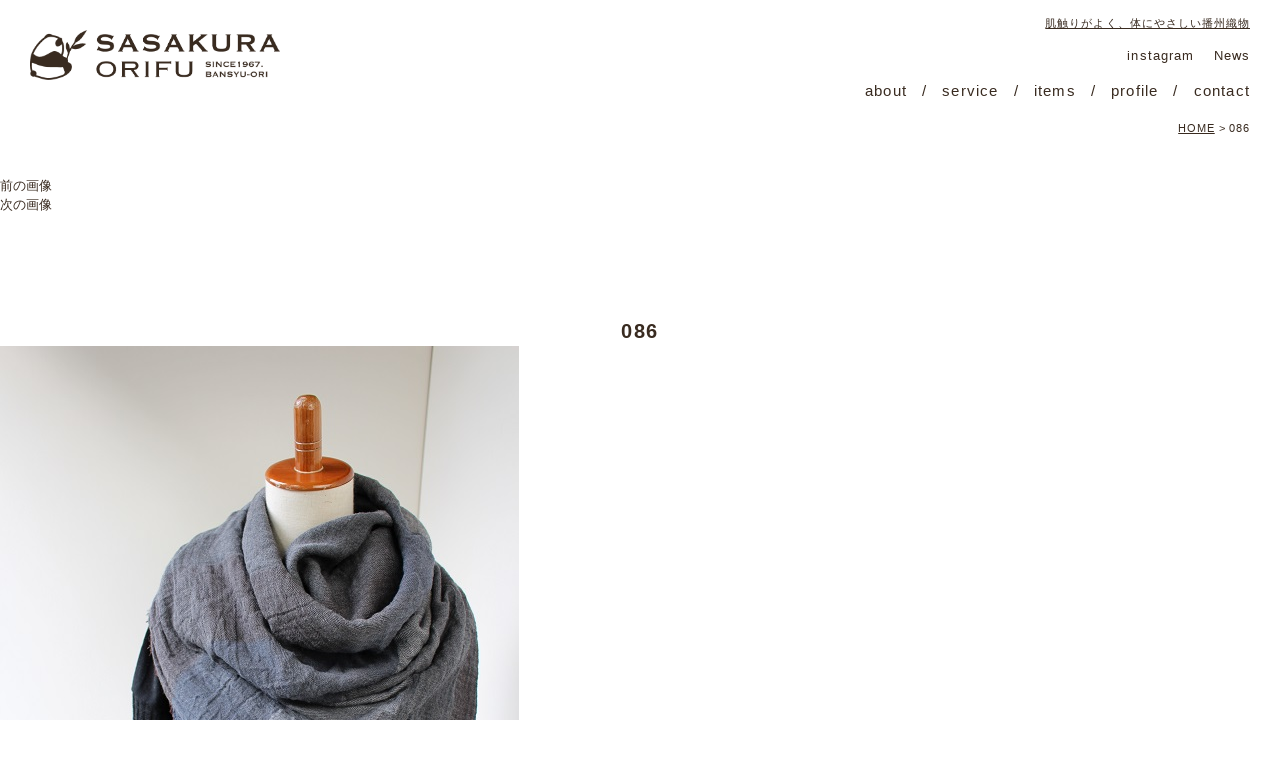

--- FILE ---
content_type: text/html; charset=UTF-8
request_url: https://sasakura-orifu.com/086/
body_size: 10106
content:
<!DOCTYPE html>
<html dir="ltr" lang="ja" prefix="og: https://ogp.me/ns#" class="no-js">
<head>
	<meta charset="UTF-8">
	<meta name="viewport" content="width=device-width, initial-scale=1">
	<link rel="profile" href="http://gmpg.org/xfn/11">
	<link rel="shortcut icon" href="/favicon.ico" type="image/vnd.microsoft.icon">
		<script>(function(html){html.className = html.className.replace(/\bno-js\b/,'js')})(document.documentElement);</script>
<title>086 | 播州織ストールのSASAKURA ORIFU -笹倉織布-</title>
	<style>img:is([sizes="auto" i], [sizes^="auto," i]) { contain-intrinsic-size: 3000px 1500px }</style>
	
		<!-- All in One SEO 4.8.4.1 - aioseo.com -->
	<meta name="robots" content="max-image-preview:large" />
	<meta name="author" content="佑介笹倉"/>
	<link rel="canonical" href="https://sasakura-orifu.com/086/" />
	<meta name="generator" content="All in One SEO (AIOSEO) 4.8.4.1" />
		<meta property="og:locale" content="ja_JP" />
		<meta property="og:site_name" content="播州織ストールのSASAKURA ORIFU -笹倉織布- | 肌触りがよく、体にやさしい播州織物" />
		<meta property="og:type" content="article" />
		<meta property="og:title" content="086 | 播州織ストールのSASAKURA ORIFU -笹倉織布-" />
		<meta property="og:url" content="https://sasakura-orifu.com/086/" />
		<meta property="article:published_time" content="2016-11-24T03:58:13+00:00" />
		<meta property="article:modified_time" content="2016-11-24T03:58:13+00:00" />
		<meta name="twitter:card" content="summary" />
		<meta name="twitter:title" content="086 | 播州織ストールのSASAKURA ORIFU -笹倉織布-" />
		<script type="application/ld+json" class="aioseo-schema">
			{"@context":"https:\/\/schema.org","@graph":[{"@type":"BreadcrumbList","@id":"https:\/\/sasakura-orifu.com\/086\/#breadcrumblist","itemListElement":[{"@type":"ListItem","@id":"https:\/\/sasakura-orifu.com#listItem","position":1,"name":"\u30db\u30fc\u30e0","item":"https:\/\/sasakura-orifu.com","nextItem":{"@type":"ListItem","@id":"https:\/\/sasakura-orifu.com\/086\/#listItem","name":"086"}},{"@type":"ListItem","@id":"https:\/\/sasakura-orifu.com\/086\/#listItem","position":2,"name":"086","previousItem":{"@type":"ListItem","@id":"https:\/\/sasakura-orifu.com#listItem","name":"\u30db\u30fc\u30e0"}}]},{"@type":"ItemPage","@id":"https:\/\/sasakura-orifu.com\/086\/#itempage","url":"https:\/\/sasakura-orifu.com\/086\/","name":"086 | \u64ad\u5dde\u7e54\u30b9\u30c8\u30fc\u30eb\u306eSASAKURA ORIFU -\u7b39\u5009\u7e54\u5e03-","inLanguage":"ja","isPartOf":{"@id":"https:\/\/sasakura-orifu.com\/#website"},"breadcrumb":{"@id":"https:\/\/sasakura-orifu.com\/086\/#breadcrumblist"},"author":{"@id":"https:\/\/sasakura-orifu.com\/author\/sasa-orifu\/#author"},"creator":{"@id":"https:\/\/sasakura-orifu.com\/author\/sasa-orifu\/#author"},"datePublished":"2016-11-24T12:58:13+09:00","dateModified":"2016-11-24T12:58:13+09:00"},{"@type":"Organization","@id":"https:\/\/sasakura-orifu.com\/#organization","name":"\u64ad\u5dde\u7e54\u30b9\u30c8\u30fc\u30eb\u306eSASAKURA ORIFU -\u7b39\u5009\u7e54\u5e03-","description":"\u808c\u89e6\u308a\u304c\u3088\u304f\u3001\u4f53\u306b\u3084\u3055\u3057\u3044\u64ad\u5dde\u7e54\u7269","url":"https:\/\/sasakura-orifu.com\/"},{"@type":"Person","@id":"https:\/\/sasakura-orifu.com\/author\/sasa-orifu\/#author","url":"https:\/\/sasakura-orifu.com\/author\/sasa-orifu\/","name":"\u4f51\u4ecb\u7b39\u5009","image":{"@type":"ImageObject","@id":"https:\/\/sasakura-orifu.com\/086\/#authorImage","url":"https:\/\/secure.gravatar.com\/avatar\/114a386421801108e532b182eed14d2d77ea1025eaa9e309602fc65892561a13?s=96&d=mm&r=g","width":96,"height":96,"caption":"\u4f51\u4ecb\u7b39\u5009"}},{"@type":"WebSite","@id":"https:\/\/sasakura-orifu.com\/#website","url":"https:\/\/sasakura-orifu.com\/","name":"\u64ad\u5dde\u7e54\u30b9\u30c8\u30fc\u30eb\u306eSASAKURA ORIFU -\u7b39\u5009\u7e54\u5e03-","description":"\u808c\u89e6\u308a\u304c\u3088\u304f\u3001\u4f53\u306b\u3084\u3055\u3057\u3044\u64ad\u5dde\u7e54\u7269","inLanguage":"ja","publisher":{"@id":"https:\/\/sasakura-orifu.com\/#organization"}}]}
		</script>
		<!-- All in One SEO -->

<link rel='dns-prefetch' href='//fonts.googleapis.com' />
<link rel="alternate" type="application/rss+xml" title="播州織ストールのSASAKURA ORIFU -笹倉織布- &raquo; フィード" href="https://sasakura-orifu.com/feed/" />
<link rel="alternate" type="application/rss+xml" title="播州織ストールのSASAKURA ORIFU -笹倉織布- &raquo; コメントフィード" href="https://sasakura-orifu.com/comments/feed/" />
<link rel="alternate" type="application/rss+xml" title="播州織ストールのSASAKURA ORIFU -笹倉織布- &raquo; 086 のコメントのフィード" href="https://sasakura-orifu.com/feed/?attachment_id=154" />
<script type="text/javascript">
/* <![CDATA[ */
window._wpemojiSettings = {"baseUrl":"https:\/\/s.w.org\/images\/core\/emoji\/16.0.1\/72x72\/","ext":".png","svgUrl":"https:\/\/s.w.org\/images\/core\/emoji\/16.0.1\/svg\/","svgExt":".svg","source":{"concatemoji":"https:\/\/sasakura-orifu.com\/wp-includes\/js\/wp-emoji-release.min.js?ver=6.8.3"}};
/*! This file is auto-generated */
!function(s,n){var o,i,e;function c(e){try{var t={supportTests:e,timestamp:(new Date).valueOf()};sessionStorage.setItem(o,JSON.stringify(t))}catch(e){}}function p(e,t,n){e.clearRect(0,0,e.canvas.width,e.canvas.height),e.fillText(t,0,0);var t=new Uint32Array(e.getImageData(0,0,e.canvas.width,e.canvas.height).data),a=(e.clearRect(0,0,e.canvas.width,e.canvas.height),e.fillText(n,0,0),new Uint32Array(e.getImageData(0,0,e.canvas.width,e.canvas.height).data));return t.every(function(e,t){return e===a[t]})}function u(e,t){e.clearRect(0,0,e.canvas.width,e.canvas.height),e.fillText(t,0,0);for(var n=e.getImageData(16,16,1,1),a=0;a<n.data.length;a++)if(0!==n.data[a])return!1;return!0}function f(e,t,n,a){switch(t){case"flag":return n(e,"\ud83c\udff3\ufe0f\u200d\u26a7\ufe0f","\ud83c\udff3\ufe0f\u200b\u26a7\ufe0f")?!1:!n(e,"\ud83c\udde8\ud83c\uddf6","\ud83c\udde8\u200b\ud83c\uddf6")&&!n(e,"\ud83c\udff4\udb40\udc67\udb40\udc62\udb40\udc65\udb40\udc6e\udb40\udc67\udb40\udc7f","\ud83c\udff4\u200b\udb40\udc67\u200b\udb40\udc62\u200b\udb40\udc65\u200b\udb40\udc6e\u200b\udb40\udc67\u200b\udb40\udc7f");case"emoji":return!a(e,"\ud83e\udedf")}return!1}function g(e,t,n,a){var r="undefined"!=typeof WorkerGlobalScope&&self instanceof WorkerGlobalScope?new OffscreenCanvas(300,150):s.createElement("canvas"),o=r.getContext("2d",{willReadFrequently:!0}),i=(o.textBaseline="top",o.font="600 32px Arial",{});return e.forEach(function(e){i[e]=t(o,e,n,a)}),i}function t(e){var t=s.createElement("script");t.src=e,t.defer=!0,s.head.appendChild(t)}"undefined"!=typeof Promise&&(o="wpEmojiSettingsSupports",i=["flag","emoji"],n.supports={everything:!0,everythingExceptFlag:!0},e=new Promise(function(e){s.addEventListener("DOMContentLoaded",e,{once:!0})}),new Promise(function(t){var n=function(){try{var e=JSON.parse(sessionStorage.getItem(o));if("object"==typeof e&&"number"==typeof e.timestamp&&(new Date).valueOf()<e.timestamp+604800&&"object"==typeof e.supportTests)return e.supportTests}catch(e){}return null}();if(!n){if("undefined"!=typeof Worker&&"undefined"!=typeof OffscreenCanvas&&"undefined"!=typeof URL&&URL.createObjectURL&&"undefined"!=typeof Blob)try{var e="postMessage("+g.toString()+"("+[JSON.stringify(i),f.toString(),p.toString(),u.toString()].join(",")+"));",a=new Blob([e],{type:"text/javascript"}),r=new Worker(URL.createObjectURL(a),{name:"wpTestEmojiSupports"});return void(r.onmessage=function(e){c(n=e.data),r.terminate(),t(n)})}catch(e){}c(n=g(i,f,p,u))}t(n)}).then(function(e){for(var t in e)n.supports[t]=e[t],n.supports.everything=n.supports.everything&&n.supports[t],"flag"!==t&&(n.supports.everythingExceptFlag=n.supports.everythingExceptFlag&&n.supports[t]);n.supports.everythingExceptFlag=n.supports.everythingExceptFlag&&!n.supports.flag,n.DOMReady=!1,n.readyCallback=function(){n.DOMReady=!0}}).then(function(){return e}).then(function(){var e;n.supports.everything||(n.readyCallback(),(e=n.source||{}).concatemoji?t(e.concatemoji):e.wpemoji&&e.twemoji&&(t(e.twemoji),t(e.wpemoji)))}))}((window,document),window._wpemojiSettings);
/* ]]> */
</script>
<style id='wp-emoji-styles-inline-css' type='text/css'>

	img.wp-smiley, img.emoji {
		display: inline !important;
		border: none !important;
		box-shadow: none !important;
		height: 1em !important;
		width: 1em !important;
		margin: 0 0.07em !important;
		vertical-align: -0.1em !important;
		background: none !important;
		padding: 0 !important;
	}
</style>
<link rel='stylesheet' id='wp-block-library-css' href='https://sasakura-orifu.com/wp-includes/css/dist/block-library/style.min.css?ver=6.8.3' type='text/css' media='all' />
<style id='classic-theme-styles-inline-css' type='text/css'>
/*! This file is auto-generated */
.wp-block-button__link{color:#fff;background-color:#32373c;border-radius:9999px;box-shadow:none;text-decoration:none;padding:calc(.667em + 2px) calc(1.333em + 2px);font-size:1.125em}.wp-block-file__button{background:#32373c;color:#fff;text-decoration:none}
</style>
<style id='global-styles-inline-css' type='text/css'>
:root{--wp--preset--aspect-ratio--square: 1;--wp--preset--aspect-ratio--4-3: 4/3;--wp--preset--aspect-ratio--3-4: 3/4;--wp--preset--aspect-ratio--3-2: 3/2;--wp--preset--aspect-ratio--2-3: 2/3;--wp--preset--aspect-ratio--16-9: 16/9;--wp--preset--aspect-ratio--9-16: 9/16;--wp--preset--color--black: #000000;--wp--preset--color--cyan-bluish-gray: #abb8c3;--wp--preset--color--white: #ffffff;--wp--preset--color--pale-pink: #f78da7;--wp--preset--color--vivid-red: #cf2e2e;--wp--preset--color--luminous-vivid-orange: #ff6900;--wp--preset--color--luminous-vivid-amber: #fcb900;--wp--preset--color--light-green-cyan: #7bdcb5;--wp--preset--color--vivid-green-cyan: #00d084;--wp--preset--color--pale-cyan-blue: #8ed1fc;--wp--preset--color--vivid-cyan-blue: #0693e3;--wp--preset--color--vivid-purple: #9b51e0;--wp--preset--gradient--vivid-cyan-blue-to-vivid-purple: linear-gradient(135deg,rgba(6,147,227,1) 0%,rgb(155,81,224) 100%);--wp--preset--gradient--light-green-cyan-to-vivid-green-cyan: linear-gradient(135deg,rgb(122,220,180) 0%,rgb(0,208,130) 100%);--wp--preset--gradient--luminous-vivid-amber-to-luminous-vivid-orange: linear-gradient(135deg,rgba(252,185,0,1) 0%,rgba(255,105,0,1) 100%);--wp--preset--gradient--luminous-vivid-orange-to-vivid-red: linear-gradient(135deg,rgba(255,105,0,1) 0%,rgb(207,46,46) 100%);--wp--preset--gradient--very-light-gray-to-cyan-bluish-gray: linear-gradient(135deg,rgb(238,238,238) 0%,rgb(169,184,195) 100%);--wp--preset--gradient--cool-to-warm-spectrum: linear-gradient(135deg,rgb(74,234,220) 0%,rgb(151,120,209) 20%,rgb(207,42,186) 40%,rgb(238,44,130) 60%,rgb(251,105,98) 80%,rgb(254,248,76) 100%);--wp--preset--gradient--blush-light-purple: linear-gradient(135deg,rgb(255,206,236) 0%,rgb(152,150,240) 100%);--wp--preset--gradient--blush-bordeaux: linear-gradient(135deg,rgb(254,205,165) 0%,rgb(254,45,45) 50%,rgb(107,0,62) 100%);--wp--preset--gradient--luminous-dusk: linear-gradient(135deg,rgb(255,203,112) 0%,rgb(199,81,192) 50%,rgb(65,88,208) 100%);--wp--preset--gradient--pale-ocean: linear-gradient(135deg,rgb(255,245,203) 0%,rgb(182,227,212) 50%,rgb(51,167,181) 100%);--wp--preset--gradient--electric-grass: linear-gradient(135deg,rgb(202,248,128) 0%,rgb(113,206,126) 100%);--wp--preset--gradient--midnight: linear-gradient(135deg,rgb(2,3,129) 0%,rgb(40,116,252) 100%);--wp--preset--font-size--small: 13px;--wp--preset--font-size--medium: 20px;--wp--preset--font-size--large: 36px;--wp--preset--font-size--x-large: 42px;--wp--preset--spacing--20: 0.44rem;--wp--preset--spacing--30: 0.67rem;--wp--preset--spacing--40: 1rem;--wp--preset--spacing--50: 1.5rem;--wp--preset--spacing--60: 2.25rem;--wp--preset--spacing--70: 3.38rem;--wp--preset--spacing--80: 5.06rem;--wp--preset--shadow--natural: 6px 6px 9px rgba(0, 0, 0, 0.2);--wp--preset--shadow--deep: 12px 12px 50px rgba(0, 0, 0, 0.4);--wp--preset--shadow--sharp: 6px 6px 0px rgba(0, 0, 0, 0.2);--wp--preset--shadow--outlined: 6px 6px 0px -3px rgba(255, 255, 255, 1), 6px 6px rgba(0, 0, 0, 1);--wp--preset--shadow--crisp: 6px 6px 0px rgba(0, 0, 0, 1);}:where(.is-layout-flex){gap: 0.5em;}:where(.is-layout-grid){gap: 0.5em;}body .is-layout-flex{display: flex;}.is-layout-flex{flex-wrap: wrap;align-items: center;}.is-layout-flex > :is(*, div){margin: 0;}body .is-layout-grid{display: grid;}.is-layout-grid > :is(*, div){margin: 0;}:where(.wp-block-columns.is-layout-flex){gap: 2em;}:where(.wp-block-columns.is-layout-grid){gap: 2em;}:where(.wp-block-post-template.is-layout-flex){gap: 1.25em;}:where(.wp-block-post-template.is-layout-grid){gap: 1.25em;}.has-black-color{color: var(--wp--preset--color--black) !important;}.has-cyan-bluish-gray-color{color: var(--wp--preset--color--cyan-bluish-gray) !important;}.has-white-color{color: var(--wp--preset--color--white) !important;}.has-pale-pink-color{color: var(--wp--preset--color--pale-pink) !important;}.has-vivid-red-color{color: var(--wp--preset--color--vivid-red) !important;}.has-luminous-vivid-orange-color{color: var(--wp--preset--color--luminous-vivid-orange) !important;}.has-luminous-vivid-amber-color{color: var(--wp--preset--color--luminous-vivid-amber) !important;}.has-light-green-cyan-color{color: var(--wp--preset--color--light-green-cyan) !important;}.has-vivid-green-cyan-color{color: var(--wp--preset--color--vivid-green-cyan) !important;}.has-pale-cyan-blue-color{color: var(--wp--preset--color--pale-cyan-blue) !important;}.has-vivid-cyan-blue-color{color: var(--wp--preset--color--vivid-cyan-blue) !important;}.has-vivid-purple-color{color: var(--wp--preset--color--vivid-purple) !important;}.has-black-background-color{background-color: var(--wp--preset--color--black) !important;}.has-cyan-bluish-gray-background-color{background-color: var(--wp--preset--color--cyan-bluish-gray) !important;}.has-white-background-color{background-color: var(--wp--preset--color--white) !important;}.has-pale-pink-background-color{background-color: var(--wp--preset--color--pale-pink) !important;}.has-vivid-red-background-color{background-color: var(--wp--preset--color--vivid-red) !important;}.has-luminous-vivid-orange-background-color{background-color: var(--wp--preset--color--luminous-vivid-orange) !important;}.has-luminous-vivid-amber-background-color{background-color: var(--wp--preset--color--luminous-vivid-amber) !important;}.has-light-green-cyan-background-color{background-color: var(--wp--preset--color--light-green-cyan) !important;}.has-vivid-green-cyan-background-color{background-color: var(--wp--preset--color--vivid-green-cyan) !important;}.has-pale-cyan-blue-background-color{background-color: var(--wp--preset--color--pale-cyan-blue) !important;}.has-vivid-cyan-blue-background-color{background-color: var(--wp--preset--color--vivid-cyan-blue) !important;}.has-vivid-purple-background-color{background-color: var(--wp--preset--color--vivid-purple) !important;}.has-black-border-color{border-color: var(--wp--preset--color--black) !important;}.has-cyan-bluish-gray-border-color{border-color: var(--wp--preset--color--cyan-bluish-gray) !important;}.has-white-border-color{border-color: var(--wp--preset--color--white) !important;}.has-pale-pink-border-color{border-color: var(--wp--preset--color--pale-pink) !important;}.has-vivid-red-border-color{border-color: var(--wp--preset--color--vivid-red) !important;}.has-luminous-vivid-orange-border-color{border-color: var(--wp--preset--color--luminous-vivid-orange) !important;}.has-luminous-vivid-amber-border-color{border-color: var(--wp--preset--color--luminous-vivid-amber) !important;}.has-light-green-cyan-border-color{border-color: var(--wp--preset--color--light-green-cyan) !important;}.has-vivid-green-cyan-border-color{border-color: var(--wp--preset--color--vivid-green-cyan) !important;}.has-pale-cyan-blue-border-color{border-color: var(--wp--preset--color--pale-cyan-blue) !important;}.has-vivid-cyan-blue-border-color{border-color: var(--wp--preset--color--vivid-cyan-blue) !important;}.has-vivid-purple-border-color{border-color: var(--wp--preset--color--vivid-purple) !important;}.has-vivid-cyan-blue-to-vivid-purple-gradient-background{background: var(--wp--preset--gradient--vivid-cyan-blue-to-vivid-purple) !important;}.has-light-green-cyan-to-vivid-green-cyan-gradient-background{background: var(--wp--preset--gradient--light-green-cyan-to-vivid-green-cyan) !important;}.has-luminous-vivid-amber-to-luminous-vivid-orange-gradient-background{background: var(--wp--preset--gradient--luminous-vivid-amber-to-luminous-vivid-orange) !important;}.has-luminous-vivid-orange-to-vivid-red-gradient-background{background: var(--wp--preset--gradient--luminous-vivid-orange-to-vivid-red) !important;}.has-very-light-gray-to-cyan-bluish-gray-gradient-background{background: var(--wp--preset--gradient--very-light-gray-to-cyan-bluish-gray) !important;}.has-cool-to-warm-spectrum-gradient-background{background: var(--wp--preset--gradient--cool-to-warm-spectrum) !important;}.has-blush-light-purple-gradient-background{background: var(--wp--preset--gradient--blush-light-purple) !important;}.has-blush-bordeaux-gradient-background{background: var(--wp--preset--gradient--blush-bordeaux) !important;}.has-luminous-dusk-gradient-background{background: var(--wp--preset--gradient--luminous-dusk) !important;}.has-pale-ocean-gradient-background{background: var(--wp--preset--gradient--pale-ocean) !important;}.has-electric-grass-gradient-background{background: var(--wp--preset--gradient--electric-grass) !important;}.has-midnight-gradient-background{background: var(--wp--preset--gradient--midnight) !important;}.has-small-font-size{font-size: var(--wp--preset--font-size--small) !important;}.has-medium-font-size{font-size: var(--wp--preset--font-size--medium) !important;}.has-large-font-size{font-size: var(--wp--preset--font-size--large) !important;}.has-x-large-font-size{font-size: var(--wp--preset--font-size--x-large) !important;}
:where(.wp-block-post-template.is-layout-flex){gap: 1.25em;}:where(.wp-block-post-template.is-layout-grid){gap: 1.25em;}
:where(.wp-block-columns.is-layout-flex){gap: 2em;}:where(.wp-block-columns.is-layout-grid){gap: 2em;}
:root :where(.wp-block-pullquote){font-size: 1.5em;line-height: 1.6;}
</style>
<link rel='stylesheet' id='twentysixteen-fonts-css' href='https://fonts.googleapis.com/css?family=Merriweather%3A400%2C700%2C900%2C400italic%2C700italic%2C900italic%7CInconsolata%3A400&#038;subset=latin%2Clatin-ext' type='text/css' media='all' />
<link rel='stylesheet' id='genericons-css' href='https://sasakura-orifu.com/wp-content/themes/sasakura-orifu/genericons/genericons.css?ver=3.4.1' type='text/css' media='all' />
<link rel='stylesheet' id='twentysixteen-style-css' href='https://sasakura-orifu.com/wp-content/themes/sasakura-orifu/style.css?ver=6.8.3' type='text/css' media='all' />
<!--[if lt IE 10]>
<link rel='stylesheet' id='twentysixteen-ie-css' href='https://sasakura-orifu.com/wp-content/themes/sasakura-orifu/css/ie.css?ver=20160816' type='text/css' media='all' />
<![endif]-->
<!--[if lt IE 9]>
<link rel='stylesheet' id='twentysixteen-ie8-css' href='https://sasakura-orifu.com/wp-content/themes/sasakura-orifu/css/ie8.css?ver=20160816' type='text/css' media='all' />
<![endif]-->
<!--[if lt IE 8]>
<link rel='stylesheet' id='twentysixteen-ie7-css' href='https://sasakura-orifu.com/wp-content/themes/sasakura-orifu/css/ie7.css?ver=20160816' type='text/css' media='all' />
<![endif]-->
<style id='akismet-widget-style-inline-css' type='text/css'>

			.a-stats {
				--akismet-color-mid-green: #357b49;
				--akismet-color-white: #fff;
				--akismet-color-light-grey: #f6f7f7;

				max-width: 350px;
				width: auto;
			}

			.a-stats * {
				all: unset;
				box-sizing: border-box;
			}

			.a-stats strong {
				font-weight: 600;
			}

			.a-stats a.a-stats__link,
			.a-stats a.a-stats__link:visited,
			.a-stats a.a-stats__link:active {
				background: var(--akismet-color-mid-green);
				border: none;
				box-shadow: none;
				border-radius: 8px;
				color: var(--akismet-color-white);
				cursor: pointer;
				display: block;
				font-family: -apple-system, BlinkMacSystemFont, 'Segoe UI', 'Roboto', 'Oxygen-Sans', 'Ubuntu', 'Cantarell', 'Helvetica Neue', sans-serif;
				font-weight: 500;
				padding: 12px;
				text-align: center;
				text-decoration: none;
				transition: all 0.2s ease;
			}

			/* Extra specificity to deal with TwentyTwentyOne focus style */
			.widget .a-stats a.a-stats__link:focus {
				background: var(--akismet-color-mid-green);
				color: var(--akismet-color-white);
				text-decoration: none;
			}

			.a-stats a.a-stats__link:hover {
				filter: brightness(110%);
				box-shadow: 0 4px 12px rgba(0, 0, 0, 0.06), 0 0 2px rgba(0, 0, 0, 0.16);
			}

			.a-stats .count {
				color: var(--akismet-color-white);
				display: block;
				font-size: 1.5em;
				line-height: 1.4;
				padding: 0 13px;
				white-space: nowrap;
			}
		
</style>
<link rel='stylesheet' id='wp-pagenavi-css' href='https://sasakura-orifu.com/wp-content/plugins/wp-pagenavi/pagenavi-css.css?ver=2.70' type='text/css' media='all' />
<!--[if lt IE 9]>
<script type="text/javascript" src="https://sasakura-orifu.com/wp-content/themes/sasakura-orifu/js/html5.js?ver=3.7.3" id="twentysixteen-html5-js"></script>
<![endif]-->
<script type="text/javascript" src="https://sasakura-orifu.com/wp-includes/js/jquery/jquery.min.js?ver=3.7.1" id="jquery-core-js"></script>
<script type="text/javascript" src="https://sasakura-orifu.com/wp-includes/js/jquery/jquery-migrate.min.js?ver=3.4.1" id="jquery-migrate-js"></script>
<script type="text/javascript" src="https://sasakura-orifu.com/wp-content/themes/sasakura-orifu/js/keyboard-image-navigation.js?ver=20160816" id="twentysixteen-keyboard-image-navigation-js"></script>
<link rel="https://api.w.org/" href="https://sasakura-orifu.com/wp-json/" /><link rel="alternate" title="JSON" type="application/json" href="https://sasakura-orifu.com/wp-json/wp/v2/media/154" /><link rel="EditURI" type="application/rsd+xml" title="RSD" href="https://sasakura-orifu.com/xmlrpc.php?rsd" />
<meta name="generator" content="WordPress 6.8.3" />
<link rel='shortlink' href='https://sasakura-orifu.com/?p=154' />
<link rel="alternate" title="oEmbed (JSON)" type="application/json+oembed" href="https://sasakura-orifu.com/wp-json/oembed/1.0/embed?url=https%3A%2F%2Fsasakura-orifu.com%2F086%2F" />
<link rel="alternate" title="oEmbed (XML)" type="text/xml+oembed" href="https://sasakura-orifu.com/wp-json/oembed/1.0/embed?url=https%3A%2F%2Fsasakura-orifu.com%2F086%2F&#038;format=xml" />
<style type="text/css">.recentcomments a{display:inline !important;padding:0 !important;margin:0 !important;}</style>
<!-- Facebook Pixel Code -->
<script>
!function(f,b,e,v,n,t,s){if(f.fbq)return;n=f.fbq=function(){n.callMethod?
n.callMethod.apply(n,arguments):n.queue.push(arguments)};if(!f._fbq)f._fbq=n;
n.push=n;n.loaded=!0;n.version='2.0';n.queue=[];t=b.createElement(e);t.async=!0;
t.src=v;s=b.getElementsByTagName(e)[0];s.parentNode.insertBefore(t,s)}(window,
document,'script','https://connect.facebook.net/en_US/fbevents.js');
fbq('init', '1820520088165925');
fbq('track', 'PageView');
</script>
<noscript><img height="1" width="1" style="display:none"
src="https://www.facebook.com/tr?id=1820520088165925&ev=PageView&noscript=1"
/></noscript>
<!-- DO NOT MODIFY -->
<!-- End Facebook Pixel Code -->

</head>

<body class="attachment wp-singular attachment-template-default single single-attachment postid-154 attachmentid-154 attachment-jpeg wp-theme-sasakura-orifu">
<div id="page" class="site">
	<div class="site-inner">

		<div id="headBlock">
		
				
		<header id="masthead" class="site-header" role="banner">
			<div class="site-header-main clearfix">

					<div class="logo">
											<p class="site-title"><a href="https://sasakura-orifu.com/" rel="home"><img src="https://sasakura-orifu.com/wp-content/themes/sasakura-orifu/images/logo.png" alt="播州織ストールのSASAKURA ORIFU -笹倉織布-"></a></p>
										</div>
					
					<div id="site-header-menu" class="site-header-menu">
											<p class="site-description">肌触りがよく、体にやさしい播州織物</p>
												<nav id="site-navigation-link" class="main-navigation" role="navigation" aria-label="メインメニュー">
								<ul>
									<li><a href="https://www.instagram.com/sasakuraorifu/" target="_blank">instagram</a></li>
									<li><a href="https://sasakura-orifu.com/category/news/">News</a></li>
								</ul>
							</nav><!-- .main-navigation -->
							<nav id="site-navigation" class="main-navigation" role="navigation" aria-label="メインメニュー">
								<ul>
									<li><a href="https://sasakura-orifu.com/about/">about</a></li>
									<li><a href="https://sasakura-orifu.com/service/">service</a></li>
									<li><a href="https://sasakura-orifu.com/item/">items</a></li>
									<li><a href="https://sasakura-orifu.com/profile/">profile</a></li>
									<li><a href="https://sasakura-orifu.com/contact/">contact</a></li>
								</ul>
							</nav><!-- .main-navigation -->
					</div><!-- .site-header-menu -->
					
					
			</div><!-- .site-header-main -->

		</header><!-- .site-header -->
				
		</div>

		<div id="content" class="site-content">
		
						<div class="breadcrumbs">
			<!-- Breadcrumb NavXT 7.4.1 -->
<span property="itemListElement" typeof="ListItem"><a property="item" typeof="WebPage" title="播州織ストールのSASAKURA ORIFU -笹倉織布-へ移動" href="https://sasakura-orifu.com" class="home"><span property="name">HOME</span></a><meta property="position" content="1"></span> &gt; <span property="itemListElement" typeof="ListItem"><span property="name">086</span><meta property="position" content="2"></span>		</div>
		
	<div id="primary" class="content-area">
		<main id="main" class="site-main" role="main">

			
				<article id="post-154" class="post-154 attachment type-attachment status-inherit hentry">

					<nav id="image-navigation" class="navigation image-navigation">
						<div class="nav-links">
							<div class="nav-previous"><a href='https://sasakura-orifu.com/083/'>前の画像</a></div>
							<div class="nav-next"><a href='https://sasakura-orifu.com/084/'>次の画像</a></div>
						</div><!-- .nav-links -->
					</nav><!-- .image-navigation -->

					<header class="entry-header">
						<h1 class="entry-title">086</h1>					</header><!-- .entry-header -->

					<div class="entry-content">

						<div class="entry-attachment">
							<img width="519" height="778" src="https://sasakura-orifu.com/wp-content/uploads/2016/11/086.jpg" class="attachment-large size-large" alt="" decoding="async" fetchpriority="high" srcset="https://sasakura-orifu.com/wp-content/uploads/2016/11/086.jpg 519w, https://sasakura-orifu.com/wp-content/uploads/2016/11/086-200x300.jpg 200w" sizes="(max-width: 519px) 85vw, 519px" />
							
						</div><!-- .entry-attachment -->

											</div><!-- .entry-content -->

					<footer class="entry-footer">
						<span class="posted-on"><span class="screen-reader-text">投稿日: </span><a href="https://sasakura-orifu.com/086/" rel="bookmark"><time class="entry-date published updated" datetime="2016-11-24T12:58:13+09:00">2016年11月24日</time></a></span>						<span class="full-size-link"><span class="screen-reader-text">フルサイズ </span><a href="https://sasakura-orifu.com/wp-content/uploads/2016/11/086.jpg">519 &times; 778</a></span>											</footer><!-- .entry-footer -->
				</article><!-- #post-## -->

				
<div id="comments" class="comments-area">

	
	
		<div id="respond" class="comment-respond">
		<h2 id="reply-title" class="comment-reply-title">コメントを残す <small><a rel="nofollow" id="cancel-comment-reply-link" href="/086/#respond" style="display:none;">コメントをキャンセル</a></small></h2><form action="https://sasakura-orifu.com/wp-comments-post.php" method="post" id="commentform" class="comment-form"><p class="comment-notes"><span id="email-notes">メールアドレスが公開されることはありません。</span> <span class="required-field-message"><span class="required">※</span> が付いている欄は必須項目です</span></p><p class="comment-form-comment"><label for="comment">コメント <span class="required">※</span></label> <textarea id="comment" name="comment" cols="45" rows="8" maxlength="65525" required></textarea></p><p class="comment-form-author"><label for="author">名前 <span class="required">※</span></label> <input id="author" name="author" type="text" value="" size="30" maxlength="245" autocomplete="name" required /></p>
<p class="comment-form-email"><label for="email">メール <span class="required">※</span></label> <input id="email" name="email" type="email" value="" size="30" maxlength="100" aria-describedby="email-notes" autocomplete="email" required /></p>
<p class="comment-form-url"><label for="url">サイト</label> <input id="url" name="url" type="url" value="" size="30" maxlength="200" autocomplete="url" /></p>
<p class="comment-form-cookies-consent"><input id="wp-comment-cookies-consent" name="wp-comment-cookies-consent" type="checkbox" value="yes" /> <label for="wp-comment-cookies-consent">次回のコメントで使用するためブラウザーに自分の名前、メールアドレス、サイトを保存する。</label></p>
<p><img src="https://sasakura-orifu.com/wp-content/siteguard/826351683.png" alt="CAPTCHA"></p><p><label for="siteguard_captcha">上に表示された文字を入力してください。</label><br /><input type="text" name="siteguard_captcha" id="siteguard_captcha" class="input" value="" size="10" aria-required="true" /><input type="hidden" name="siteguard_captcha_prefix" id="siteguard_captcha_prefix" value="826351683" /></p><p class="form-submit"><input name="submit" type="submit" id="submit" class="submit" value="コメントを送信" /> <input type='hidden' name='comment_post_ID' value='154' id='comment_post_ID' />
<input type='hidden' name='comment_parent' id='comment_parent' value='0' />
</p><p style="display: none;"><input type="hidden" id="akismet_comment_nonce" name="akismet_comment_nonce" value="84e02650c1" /></p><p style="display: none !important;" class="akismet-fields-container" data-prefix="ak_"><label>&#916;<textarea name="ak_hp_textarea" cols="45" rows="8" maxlength="100"></textarea></label><input type="hidden" id="ak_js_1" name="ak_js" value="70"/><script>document.getElementById( "ak_js_1" ).setAttribute( "value", ( new Date() ).getTime() );</script></p></form>	</div><!-- #respond -->
	
</div><!-- .comments-area -->

	<nav class="navigation post-navigation" aria-label="投稿">
		<h2 class="screen-reader-text">投稿ナビゲーション</h2>
		<div class="nav-links"><div class="nav-previous"><a href="https://sasakura-orifu.com/086/" rel="prev"><span class="post-title">086</span> <span class="meta-nav">内で公開</span></a></div></div>
	</nav>
		</main><!-- .site-main -->
	</div><!-- .content-area -->


<div id="newsSide">
			<h2 class="widget-title">最近の投稿</h2>
								<ul>
															<li><a href="https://sasakura-orifu.com/2024/08/22/%e3%81%a6%e3%81%83%e3%81%a0%e3%81%ae%e5%8f%b0%e6%89%80%e3%80%80%e9%a3%9f%e3%81%ab%e6%8c%91%e6%88%a6/"
					title="てぃだの台所　食に挑戦"> てぃだの台所　食に挑戦</a></li>
										<li><a href="https://sasakura-orifu.com/2022/02/04/2022%e5%b9%b4%e3%80%80%e6%96%b0%e3%81%9f%e3%81%aa%e3%82%8b%e3%82%b9%e3%82%bf%e3%83%bc%e3%83%88/"
					title="2022年　新たなるスタート"> 2022年　新たなるスタート</a></li>
										<li><a href="https://sasakura-orifu.com/2020/06/10/a-hoppe-%e3%83%8f%e3%83%b3%e3%83%89%e3%82%af%e3%83%ad%e3%82%b9%e3%80%80store%e6%83%85%e5%a0%b1/"
					title="a hoppe ハンドクロス　store情報"> a hoppe ハンドクロス　store情報</a></li>
										<li><a href="https://sasakura-orifu.com/2020/05/22/a-hoppe/"
					title="a hoppe ホッペ"> a hoppe ホッペ</a></li>
										<li><a href="https://sasakura-orifu.com/2018/02/18/%e3%81%94%e5%a0%b1%e5%91%8a%e3%80%80%e3%83%95%e3%83%a9%e3%83%b3%e3%82%b9%e3%83%91%e3%83%aa%e3%80%8c%e3%83%88%e3%83%a9%e3%83%8e%e3%82%a4%e3%80%8d%e4%b8%8a%e7%94%b0%e5%ae%89%e5%ad%90%e6%9c%8d%e9%a3%be/"
					title="ご報告　フランスパリ「トラノイ」上田安子服飾専門学校コラボ"> ご報告　フランスパリ「トラノイ」上田安子服飾専門学校コラボ</a></li>
									</ul>
				
			<h2 class="widget-title">アーカイブ</h2>
				<ul>
						<li><a href='https://sasakura-orifu.com/2024/08/'>2024年8月</a></li>
	<li><a href='https://sasakura-orifu.com/2022/02/'>2022年2月</a></li>
	<li><a href='https://sasakura-orifu.com/2020/06/'>2020年6月</a></li>
	<li><a href='https://sasakura-orifu.com/2020/05/'>2020年5月</a></li>
	<li><a href='https://sasakura-orifu.com/2018/02/'>2018年2月</a></li>
	<li><a href='https://sasakura-orifu.com/2018/01/'>2018年1月</a></li>
	<li><a href='https://sasakura-orifu.com/2017/12/'>2017年12月</a></li>
	<li><a href='https://sasakura-orifu.com/2017/11/'>2017年11月</a></li>
	<li><a href='https://sasakura-orifu.com/2017/09/'>2017年9月</a></li>
	<li><a href='https://sasakura-orifu.com/2017/08/'>2017年8月</a></li>
	<li><a href='https://sasakura-orifu.com/2017/07/'>2017年7月</a></li>
	<li><a href='https://sasakura-orifu.com/2017/06/'>2017年6月</a></li>
	<li><a href='https://sasakura-orifu.com/2017/05/'>2017年5月</a></li>
	<li><a href='https://sasakura-orifu.com/2017/04/'>2017年4月</a></li>
	<li><a href='https://sasakura-orifu.com/2017/03/'>2017年3月</a></li>
	<li><a href='https://sasakura-orifu.com/2017/02/'>2017年2月</a></li>
	<li><a href='https://sasakura-orifu.com/2017/01/'>2017年1月</a></li>
	<li><a href='https://sasakura-orifu.com/2016/12/'>2016年12月</a></li>
	<li><a href='https://sasakura-orifu.com/2016/11/'>2016年11月</a></li>
	<li><a href='https://sasakura-orifu.com/2016/10/'>2016年10月</a></li>
				</ul>
</div>


		</div><!-- .site-content -->

		<footer id="colophon" class="site-footer" role="contentinfo">
			<div class="site-info">
				<ul>
					<li><a href="https://sasakura-orifu.com/about/">about</a></li>
					<li><a href="https://sasakura-orifu.com/service/">service</a></li>
					<li><a href="https://sasakura-orifu.com/item/">items</a></li>
					<li><a href="https://sasakura-orifu.com/profile/">profile</a></li>
					<li><a href="https://sasakura-orifu.com/contact/">contact</a></li>
				</ul>
				<ul>
					<li><a href="https://sasakura-orifu.com/about#concept2">からだにやさしい織物</a></li>
					<li><a href="https://sasakura-orifu.com/about#concept3">播州織ができるまで</a></li>
				</ul>
				<p class="footCopy">Copyright SASAKURA ORIFU All Rights Reserved.</p>
			</div><!-- .site-info -->
		</footer><!-- .site-footer -->
	</div><!-- .site-inner -->
</div><!-- .site -->

<script type="speculationrules">
{"prefetch":[{"source":"document","where":{"and":[{"href_matches":"\/*"},{"not":{"href_matches":["\/wp-*.php","\/wp-admin\/*","\/wp-content\/uploads\/*","\/wp-content\/*","\/wp-content\/plugins\/*","\/wp-content\/themes\/sasakura-orifu\/*","\/*\\?(.+)"]}},{"not":{"selector_matches":"a[rel~=\"nofollow\"]"}},{"not":{"selector_matches":".no-prefetch, .no-prefetch a"}}]},"eagerness":"conservative"}]}
</script>
<script type="text/javascript" src="https://sasakura-orifu.com/wp-content/themes/sasakura-orifu/js/skip-link-focus-fix.js?ver=20160816" id="twentysixteen-skip-link-focus-fix-js"></script>
<script type="text/javascript" src="https://sasakura-orifu.com/wp-includes/js/comment-reply.min.js?ver=6.8.3" id="comment-reply-js" async="async" data-wp-strategy="async"></script>
<script type="text/javascript" id="twentysixteen-script-js-extra">
/* <![CDATA[ */
var screenReaderText = {"expand":"\u30b5\u30d6\u30e1\u30cb\u30e5\u30fc\u3092\u5c55\u958b","collapse":"\u30b5\u30d6\u30e1\u30cb\u30e5\u30fc\u3092\u9589\u3058\u308b"};
/* ]]> */
</script>
<script type="text/javascript" src="https://sasakura-orifu.com/wp-content/themes/sasakura-orifu/js/functions.js?ver=20160816" id="twentysixteen-script-js"></script>
<script defer type="text/javascript" src="https://sasakura-orifu.com/wp-content/plugins/akismet/_inc/akismet-frontend.js?ver=1751850561" id="akismet-frontend-js"></script>


<script src="https://ajax.googleapis.com/ajax/libs/jquery/3.2.1/jquery.min.js"></script>
<script type="text/javascript" src="https://sasakura-orifu.com/wp-content/themes/sasakura-orifu/js/gallery.js"></script>
<script type="text/javascript" src="https://sasakura-orifu.com/wp-content/themes/sasakura-orifu/js/slide.js"></script>
<script type="text/javascript" src="https://sasakura-orifu.com/wp-content/themes/sasakura-orifu/js/backSlide.js"></script>
<script type="text/javascript">
  $(".hover").mouseleave(
    function () {
      $(this).removeClass("hover");
    }
  );
</script>

<script type="text/javascript">

jQuery(function($) {
    $('.bg-slider').bgSwitcher({
        images: ['https://sasakura-orifu.com/wp-content/uploads/2021/07/mainimg1-1.jpg','https://sasakura-orifu.com/wp-content/uploads/2021/07/mainimg2-1.jpg',],
		interval: 6000,
        loop: true,
        effect: "fade",
        duration: 1500,
        easing: "swing"
    });
});
</script>

<script>
  (function(i,s,o,g,r,a,m){i['GoogleAnalyticsObject']=r;i[r]=i[r]||function(){
  (i[r].q=i[r].q||[]).push(arguments)},i[r].l=1*new Date();a=s.createElement(o),
  m=s.getElementsByTagName(o)[0];a.async=1;a.src=g;m.parentNode.insertBefore(a,m)
  })(window,document,'script','https://www.google-analytics.com/analytics.js','ga');
  ga('create', 'UA-85916018-1', 'auto');
  ga('send', 'pageview');
</script>

</body>
</html>


--- FILE ---
content_type: text/css
request_url: https://sasakura-orifu.com/wp-content/themes/sasakura-orifu/style.css?ver=6.8.3
body_size: 6526
content:
/*
Theme Name: SASAKURA ORIFU
Theme URI: https://wordpress.org/themes/twentysixteen/
Author: the WordPress team
Author URI: https://wordpress.org/
Description: Twenty Sixteen is a modernized take on an ever-popular WordPress layout — the horizontal masthead with an optional right sidebar that works perfectly for blogs and websites. It has custom color options with beautiful default color schemes, a harmonious fluid grid using a mobile-first approach, and impeccable polish in every detail. Twenty Sixteen will make your WordPress look beautiful everywhere.
Version: 1.3
License: GNU General Public License v2 or later
License URI: http://www.gnu.org/licenses/gpl-2.0.html
Tags: one-column, two-columns, right-sidebar, accessibility-ready, custom-background, custom-colors, custom-header, custom-menu, editor-style, featured-images, flexible-header, microformats, post-formats, rtl-language-support, sticky-post, threaded-comments, translation-ready, blog
Text Domain: twentysixteen

This theme, like WordPress, is licensed under the GPL.
Use it to make something cool, have fun, and share what you've learned with others.
*/


/**
 * Table of Contents
 *
 * 1.0 - Normalize
 * 2.0 - Genericons
 * 3.0 - Typography
 * 4.0 - Elements
 * 5.0 - Forms
 * 6.0 - Navigation
 *   6.1 - Links
 *   6.2 - Menus
 * 7.0 - Accessibility
 * 8.0 - Alignments
 * 9.0 - Clearings
 * 10.0 - Widgets
 * 11.0 - Content
 *    11.1 - Header
 *    11.2 - Posts and pages
 *    11.3 - Post Formats
 *    11.4 - Comments
 *    11.5 - Sidebar
 *    11.6 - Footer
 * 12.0 - Media
 *    12.1 - Captions
 *    12.2 - Galleries
 * 13.0 - Multisite
 * 14.0 - Media Queries
 *    14.1 - >= 710px
 *    14.2 - >= 783px
 *    14.3 - >= 910px
 *    14.4 - >= 985px
 *    14.5 - >= 1200px
 * 15.0 - Print
 */


/**
 * 1.0 - Normalize
 *
 * Normalizing styles have been helped along thanks to the fine work of
 * Nicolas Gallagher and Jonathan Neal http://necolas.github.com/normalize.css/
 */

html, body, div, span, applet, object, iframe, h1, h2, h3, h4, h5, h6, p, blockquote, pre, a, abbr, acronym, address, big, cite, code, del, dfn, em, font, ins, kbd, q, s, samp, small, strike, strong, sub, sup, tt, var, dl, dt, dd, ol, ul, li, fieldset, form, label, legend, table, caption, tbody, tfoot, thead, tr, th, td {
	border: 0;
	font-family: "Helvetica", "游ゴシック体", YuGothic, "游ゴシック Medium", "Yu Gothic Medium", "游ゴシック", "Yu Gothic", "メイリオ", "ヒラギノ角ゴ Pro", "Hiragino Kaku Gothic Pro", sans-serif;
	font-size: 100%;
	font-style: inherit;
	font-weight: inherit;
	margin: 0;
	outline: 0;
	padding: 0;
	vertical-align: baseline;
}

html {
	-webkit-box-sizing: border-box;
	-moz-box-sizing: border-box;
	box-sizing: border-box;
	font-size: 62.5%;
	overflow-y: scroll;
	-webkit-text-size-adjust: 100%;
	-ms-text-size-adjust: 100%;
}

body{
	font-size: 13px;
	font-size: 1.3rem;
	font-family: "游ゴシック体", YuGothic, "游ゴシック Medium", "Yu Gothic Medium", "游ゴシック", "Yu Gothic", "メイリオ", "ヒラギノ角ゴ Pro", "Hiragino Kaku Gothic Pro", sans-serif;
	line-height: 1.5;
	color: #392B20;
	}

ul, li{
	margin: 0;
	padding: 0;
	list-style: none;
	}
	
img{
	max-width: 100%;
	height: auto;
	width /***/:auto;　
	vertical-align: bottom;
	}
	
.hoverImg a:hover img{
	zoom: 1;
	opacity: 0.6;
	filter: alpha(opacity: 60);
	}
	
.kirikae a {
    display: block;
	}
.kirikae a:hover {
	background-color: transparent; /* IE6対応 */
	}
.kirikae a:hover img {
    visibility: hidden;
	}
	
a{
	color: #392B20;
	text-decoration: none;
	}
	
/* clearfix */
.clearfix {
  *zoom: 1;
}
  .clearfix:before, .clearfix:after {
    display: table;
    content: "";
  }
  .clearfix:after {
    clear: both;
  }
.clear{clear: both;}

/**
 * - Genericons
 */

.menu-item-has-children a:after,
.social-navigation a:before,
.dropdown-toggle:after,
.bypostauthor > article .fn:after,
.comment-reply-title small a:before,
.pagination .prev:before,
.pagination .next:before,
.pagination .nav-links:before,
.pagination .nav-links:after,
.search-submit:before,
.headCart,
.headUser,
#itemSide ul li:before,
.conceptStepR p.conceptStepNum:before {
	-moz-osx-font-smoothing: grayscale;
	-webkit-font-smoothing: antialiased;
	display: inline-block;
	font-family: "Genericons";
	font-style: normal;
	font-variant: normal;
	font-weight: normal;
	line-height: 1;
	speak: none;
	text-align: center;
	text-decoration: inherit;
	text-transform: none;
	vertical-align: top;
}

.search-submit:before {
	content: "\f400";
	font-size: 24px;
	left: 2px;
	line-height: 42px;
	position: relative;
	width: 40px;
}

.fade img{
	vertical-align: bottom;
	}

.fade a:hover {
opacity: .6;
-webkit-opacity: .6;
-moz-opacity: .6;
filter: alpha(opacity=60);	/* IE lt 8 */
-ms-filter: "alpha(opacity=60)"; /* IE 8 */
}
 
.fade a {
-webkit-transition: opacity 0.3s ease-out;
-moz-transition: opacity 0.3s ease-out;
-ms-transition: opacity 0.3s ease-out;
transition: opacity 0.3s ease-out;
}

.dB{
	letter-spacing: -.4em;
}

.dBlock{
	letter-spacing: 0.08em;
	display: inline-block;
	vertical-align: top;
}




/*---------------------------------------
     ALL
 ---------------------------------------*/
 
 #page{
 	overflow: hidden;
 	width: 100%;
 }
 
#primary{
	padding: 0 0;
	}
	
#primary .entry-content p, #primaryWidth .entry-content p{
	margin: 0 0 20px;
	font-size: 1.3rem;
	letter-spacing: 0.08em;
	line-height: 1.8;
	}
	
#primaryWidth{
	padding: 0 3%;
	margin: 0 auto;
	max-width: 1200px;
}
 
.breadcrumbs{
	margin: 120px 0 40px 0;
	font-size: 11px;
	font-size: 1.1rem;
	padding: 0 30px;
	letter-spacing: 0.08em;
	color: #392B20;
	line-height: 1.5;
	position: relative;
	text-align: right;
	}
	
.breadcrumbs a{
	color: #392B20;
	text-decoration: underline;
	}
	
.breadcrumbs a:hover{
	color: #999;
	}
	
.wp-pagenavi{
	margin: 10% 0 2% 0;
	}
	
.wp-pagenavi span{
	background: #333;
	color: #FFF;
	border: 0;
	padding: 10px 15px;
	}
	
.wp-pagenavi span.current{
	background: #999;
	}
	
.wp-pagenavi a{
	background: #333;
	color: #FFF;
	border: 0;
	padding: 10px 15px;
	}
	
.wp-pagenavi a:hover{
	background: #666;
	}
	
.entry-header, .page-header{
	margin: 8% 0 0 0;
	text-align: center;
	}
	
h1.entry-title{
	font-size: 20px;
	font-size: 2.0rem;
	font-weight: bold;
	letter-spacing: 0.08em;
	}
	
.pageHeadMenu{
	text-align: center;
	margin: 5% 0 5% 0;
	letter-spacing: 0.15em;
	font-size: 1.5rem;
	}
	
.pageHeadMenu li{
	display: inline-block;
	}
	
.pageHeadMenu li:after{
	content: '|';
	margin: 0 10px;
	}

.pageHeadMenu li:nth-child(3):after{
	content: none;
	}
	
.pageHeadMenu li a{
	text-decoration: underline;
	}
	
@media screen and (max-width: 768px){
	.breadcrumbs{
	background: #F1F1F1;
	padding: 2% 2%;
	margin-top: 210px;
	text-align: left;
	}
}
 
 

/*---------------------------------------
     HEADER
 ---------------------------------------*/ 
 .headBlock{
 	position: relative;
 }
 
.site-header-main{
	letter-spacing: 0.08em;
	width: 100%;
	position: absolute;
	top: 0;
	left: 0;
	}
	
.logo{
	position: absolute;
	top: 30px;
	left: 30px;
	}
	
.logo img{
	max-width: 250px;
	width: 100%;
	}
	
.site-header-menu{
	position: absolute;
	top: 15px;
	right: 30px;
	text-align: right;
	}
	
p.site-description{
	font-size: 11px;
	font-size: 1.1rem;
	text-decoration: underline;
	}
	
#site-navigation-link{
}

#site-navigation-link ul{
	margin: 15px 0 0 0;
	letter-spacing: -.4em;
	}

#site-navigation-link ul li{
	display: inline-block;
	letter-spacing: 0.08em;
	vertical-align: top;
	margin: 0 20px 0 0;
	font-size: 1.3rem;
	}
	
#site-navigation-link ul li:last-child{
	margin-right: 0;
	}

	
#site-navigation ul{
	margin: 15px 0 0 0;
	letter-spacing: -.4em;
	}

#site-navigation ul li{
	display: inline-block;
	letter-spacing: 0.08em;
	vertical-align: top;
	margin: 0 15px 0 0;
	font-size: 1.5rem;
	}
	
#site-navigation ul li:after{
	content: '/';
	margin-left: 15px;
	}
	
#site-navigation ul li:last-child{
	margin: 0 0 0 0;
	}
	
#site-navigation ul li:last-child:after{
	content: none;
	margin-left: 0;
	}
	
.homeNavi, .homeNavi a, .homeNavi p, .homeNavi li{
	color: #FFF !important;
}
	
	
@media screen and (max-width: 768px){
	.logo{
	left: 0;
	right: 0;
	top: 20px;
	text-align: center;
	}
	.logo img{
	max-width: 200px;
	}
	.site-header-menu{
	top: 80px;
	text-align: center;
	left: 0;
	right: 0;
	}
	p.site-description{
	margin: 15px 0 0 0;
	text-align: center;
	}
	#site-navigation-link ul{
	margin: 25px 0 0 0;
	letter-spacing: -.4em;
	}
	#site-navigation ul li{
	font-size: 1.4rem;
	margin: 0 10px 0 0;
	}
	#site-navigation ul li:after{
	margin-left: 10px;
	}
}


/*---------------------------------------
     FOOTER
 ---------------------------------------*/ 
.footBunner{
	max-width: 1100px;
	margin: 0 auto;
	padding: 0 2%;
	}

#colophon{
	background: #F1F1F1;
	padding: 2%;
	margin: 12% 0 0 0;
	}
	
.site-info{
	max-width: 1100px;
	margin: 0 auto;
	text-align: center;
	letter-spacing: 0.08em;
	}
	
.site-info li{
	display: inline-block;
	line-height: 1.8;
	}
	
.site-info li:after{
	content: '/';
	margin: 0 20px;
	}
	
.site-info li a:hover{
	color: #999;
	}
	
p.footCopy{
	font-size: 11px;
	font-size: 1.1rem;
	margin: 3% 0 0 0;
	}

/*---------------------------------------
     TOP
 ---------------------------------------*/ 
.bg-slider {
    	width: 100vw;
    	height: 100vh;
    	background-position:center center;
    	background-size: cover;
    	display: flex;
    	align-items: center;
    	justify-content: center;
    }

.topCopy{
	position: absolute;
	right: 80px;
	bottom: 50px;
}

.topCopy img{
	max-width: 400px;
	width: 100%;
}

.topCopy p{
	color: #FFF;
	font-size: 1.3rem;
	letter-spacing: 0.12em;
	line-height: 1.7;
	margin: 25px 0 0;
}

.topTxt{
	position: absolute;
	right: 15px;
}

.topTxt img{
	width: 100%;
	max-width: 18px;
}
    
@media only screen and (max-width: 768px) {
	.bg-slider {
	background-position:top center;
	background-repeat: no-repeat;
	position: absolute;
    }
    .topCopy{
	text-align: center;
	left: 0;
	right: 0;
	}
	.topCopy img{
	max-width: 300px;
	}
}
	
.topMain{
	max-width: 1500px;
	margin: 8% auto;
	padding: 0 3%;
}

.topMainL{
	width: 40%;
	padding: 0 5% 0 0;
}

.topMainR{
	width: 55%;
}

.topMainL h2{
	font-size: 3rem;
	letter-spacing: 0.12em;
	margin: 0 0 30px;
	font-weight: bold;
}

.topMainL p{
	font-size: 1.5rem;
	letter-spacing: 0.08em;
	line-height: 1.8;
}

@media only screen and (max-width: 768px) {
	.topMainL{
	width: 100%;
	padding: 00 0 0;
	}
	.topMainR{
	width: 100%;
	}	
	.topMainL h2{
	font-size: 2.4rem;
	margin: 0 0 20px;
	}
}


.topService{
	text-align: center;
	max-width: 1200px;
	margin: 0 auto;
	padding: 0 3%;
	letter-spacing: 0.12em;
}

.topTit{
	margin: 0 0 4%;
	text-align: center;
	letter-spacing: 0.08em;
}

.topTit h2{
	font-size: 3.5rem;
}

.topTit p{
	font-size: 1.2rem;
}

.topService li{
	width: 30%; 
	margin: 0 5% 0 0;
}

.topService li:nth-child(3n){
	margin-right: 0;
}

.topService li .topServiceImg{
	position: relative;
}

.topService li .topServiceImg .topServiceNum{
	position: absolute;
	bottom: 10px;
	left: 0;
	right: 0;
	color: #FFF;
}

.topService li .topServiceImg .topServiceNum span{
	color: #FFF;
	font-size: 3rem;
	font-weight: bold;
	border-top: solid 2px;
	padding: 10px 0 0;
}

.topServiceInfo{
	margin: 20px 0 0;
	padding: 0 3%;
}

.topServiceInfo h3{
	font-size: 2rem;
	margin: 0 0 10px;
	letter-spacing: 0.12em;
}

.topServiceInfo p{
	text-align: left;
	font-size: 1.5rem;
	letter-spacing: 0.08em;
}

.topServiceBlock2{
	background: #F4EEE7;
	margin: 8% 0 8%;
	padding: 3% 0;
}

.topServiceLink{
	margin: 6% 0 0;
}

@media only screen and (max-width: 768px) {
	.topService li{
	width: 100%; 
	margin: 0 0 8% 0;
	}
	.topService li:last-child{
	margin-bottom: 0;
	}
	.topService li img{
	width: 100%; 
	max-width: 300px;
	}
	.topServiceInfo p{
	text-align: center;
	}
}

	
h2.topSubTit{
	font-size: 22px;
	font-size: 2.2rem;
	letter-spacing: 0.02em;
	text-align: right;
	margin: 0 0 20px 0;
	}
	
.topNews{
	margin: 8% auto 0;
	letter-spacing: 0.08em;
	max-width: 1200px;
	padding: 0 3%;
	}
	
.topNews li{
	width: 22%;
	float: left;
	margin: 0 4% 0 0;
	}
	
.topNews li:nth-child(4){
	margin: 0 0 0 0;
	}
	
.topNewsPic{
	position: relative;
	width: 100%;
	height: 100%;
	padding: 55% 0 0;
	overflow: hidden;
	border-radius: 20px;
	}
	
.topNewsPic img{
	position: absolute;
	top: 0;
	left: 0;
	width: 100%;
}

.topNews li p.topNewsTime{
	margin: 15px 0 5px 0;
	font-size: 1.1rem;
	}
	
.topNews li h3{
	font-weight: bold;
	margin: 0 0 10px 0;
	height: 38px;
	overflow: hidden;
	}
	
.topNews li h3 a{
	display: block;
	}
	
.topNews li p.topNewsTxt{
	font-size: 1.3rem;
	}
	
.topBunner{
	margin: 8% 0 0 0;
	padding: 0 3%;
	}
	
.topBunner li{
	float: left;
	width: 49%;
	margin-right: 2%;
	}
	
.topBunner li:nth-child(2n){
	margin-right: 0;
	}

.topItem{
	margin: 8% auto 0;
	padding: 0 3%;
	max-width: 1200px;
	letter-spacing: -.40em;
	}
	
.topItem li{
	width: 30%;
	display: inline-block;
	margin: 0 5% 5% 0;
	letter-spacing: normal;
	vertical-align: top;
	}
	
.topItem li:nth-child(3n){
	margin: 0 0 5% 0;
	}
	
.topItemImg{
	position: relative;
	}
	
.topItemImg img{
	width: 100%;
	border-radius: 20px;
}
	
.topItemTxt{
	padding: 0 2%;
	text-align: center;
	letter-spacing: 0.08em;
	}
	
.topItemTxt h3{
	height: 40px;
	overflow: hidden;
	margin: 2% 0 0 0;
	}
	
@media screen and (max-width: 768px){
	.mainImg{
	padding: 50% 0 0 0;
	}
	.mainTxt{
	width: 90%;
	float: none;
	padding: 5% 5%;
	}
	h2.topSubTit{
	font-size: 22px;
	font-size: 2.2rem;
	letter-spacing: 0.02em;
	text-align: left;
	font-weight: bold;
	margin: 0 0 20px 0;
	}
	.topNews li{
	width: 49%;
	float: left;
	margin: 0 2% 4% 0;
	}
	.topNews li:nth-child(2n){
	margin: 0 0 4% 0;
	}
	.topBunner li{
	float: none;
	width: 100%;
	margin-right: 0;
	text-align: center;
	margin-bottom: 3%;
	}
	.topBunner li:nth-child(2n){
	margin-right: 0;
	margin-bottom: 0;
	}
	.topItem li{
	width: 100%;
	float: none;
	margin: 0 0 5% 0;
	text-align: center;
	}
	.topItem li:nth-child(3n){
	margin: 0 0 3% 0;
	}
	.topItemImg{
	text-align: center;
	}
	.topItemImg img{
	max-width: 300px;
	width: 100%;
	}
	.topItemTxt{
	float: none;
	padding: 0 0;
	width: 100%;
	text-align: center;
	}
	.topItemTxt h3{
	height: auto;
	overflow: hidden;
	margin: 10px 0 0 0;
	}
}

	
@media screen and (max-width: 400px){
	.topNewsPic{
	height: 120px;
	overflow: hidden;
	}
	
}
 

/*---------------------------------------
     ABOUT
 ---------------------------------------*/  
.conceptCont{
	max-width: 1200px;
	margin: 0 auto;
	padding: 0 3%;
	}
	
.conceptFirstBlock{
	width: 100%;
	height: 100%;
	background: url(./images/topImg.jpg) no-repeat center center fixed;
	-webkit-background-size: cover;
	-moz-background-size: cover;
	-o-background-size: cover;
	background-size: cover;
	z-index: 9999;
	vertical-align: top;
	margin: 0;
}
	
.conceptFirst{
}

.conceptFirstL{
	width: 40%;
	padding: 5%;
	margin: 0;
	background: rgb(244,238,231,0.9);
}


.conceptFirstR img{
	width: 100%;
}

.conceptFirstL h2{
	font-size: 2.2rem;
	letter-spacing: 0.2em;
	margin: 0 0 20px;
}

.conceptFirstL h2 span{
	font-size: 3rem;
	font-weight: bold;
}

.conceptFirstL p{
	font-size: 1.5rem;
	letter-spacing: 0.08em;
	line-height: 1.8;
}

@media screen and (max-width: 999px){
	.conceptFirstBlock{
	padding: 300px 0 0;
	}
	.conceptFirstL{
	width: 90%;
	padding: 5%;
	margin: 0;
	background: #F4EEE7;
	}
	.conceptFirstL h2{
	font-size: 2.0rem;
	letter-spacing: 0.2em;
	margin: 0 0 20px;
	}
	.conceptFirstL h2 span{
	font-size: 2.8rem;
	font-weight: bold;
	}
}
	
.conceptTxt{
	letter-spacing: 0.15em;
	line-height: 2.2;
	font-size: 12px;
	font-size: 1.2rem;
	}
	
.conceptBox1{
	margin: 10% 0 0 0;
	}
	
.conceptBox1L{
	width: 45%;
	float: left;
	}
	
.conceptBox1L h3{
	max-width: 345px;
	padding: 2% 0 0 0;
	}
	
p.conceptTxt2{
	font-size: 14px;
	font-size: 1.4rem;
	line-height: 2;
	letter-spacing: 0.08em;
	margin: 25px 0 0 0;
	}
	
p.conceptTxt2 span.conceptBold{
	text-decoration: underline;
	font-weight: bold;
	}

p.conceptTxt2 span.conceptGray{
	color: #999;
	}
	
.conceptBox1R{
	width: 50%;
	float: right;
	}
	
.conceptBox2{
	margin: 10% 0 0 0;
	}
	
.conceptBox2Main h3{
	max-width: 310px;
	padding: 2% 0 0 0;
	}
	
.conceptStep{
	letter-spacing: 0.08em;
	margin: 3% 0 0 0;
	}
	
.conceptStepL{
	width: 45%;
	float: left;
	}

.conceptStepR{
	width: 52%;
	float: right;
	margin: 3% 0 0 0;
	}
	
.conceptStepR p.conceptStepNum{
	font-size: 15px;
	font-size: 1.5rem;
	}
	
.conceptStepR p.conceptStepNum:before{
	content: '\f429';
	font-size: 18px;
	font-size: 1.8rem;
	}
	
.conceptStep h4{
	font-size: 18px;
	font-size: 1.8rem;
	font-weight: bold;
	margin: 5% 0 2% 0;
	}
	
p.conceptStepTxt{
	letter-spacing: 0.08em;
	line-height: 2;
	}
	
@media screen and (max-width: 768px){
	.conceptMainImg{
	width: 100%;
	float: none;
	position: relative;
	max-width: 100%;
	min-width: 350px;
	}
	.conceptMainTxt{
	width: 90%;
	float: none;
	background: #FFF;
	box-shadow:0px 2px 6px 0px #CCC;
	-moz-box-shadow:0px 2px 6px 0px #CCC;
	-webkit-box-shadow:0px 2px 6px 0px #CCC;
	padding: 5%;
	margin: 0% 0 0 0;
	}
	.conceptMainTxt h2{
	margin: 0 0 4% 0;
	max-width: 200px;
	}
	.conceptBox1L{
	width: 100%;
	float: none;
	}
	.conceptBox1R{
	width: 100%;
	float: none;
	margin: 3% 0 0 0;
	}
	.conceptStep{
	margin: 0 0 5% 0;
	}
	.conceptStepL{
	width: 100%;
	float: none;
	}
	.conceptStepR{
	width: 100%;
	float: none;
	margin: 0 0 5% 0;
	}
	.conceptStepR p.conceptStepNum{
	margin: 2% 0 0 0;
	}
	.conceptStep h4{
	font-size: 18px;
	font-size: 1.8rem;
	font-weight: bold;
	margin: 2% 0 1% 0;
	}
	p.conceptStepTxt{
	letter-spacing: 0.02em;
	line-height: 1.6;
	}
}


/*---------------------------------------
     SERVICE
 ---------------------------------------*/ 
 .serviceBlock{
 	margin: 0 0 0;
 	background: #F4EEE7;
 	padding: 3% 0;
 }
 
 .serviceTit{
	max-width: 900px;
	margin: 0 auto 30px;
	padding: 0 3%;
	text-align: center;
 }
 
.serviceTit h2{
	font-size: 3rem;
	font-weight: bold;
 }
 
 .serviceTit p.serviceTitTxt1{
	font-size: 1.2rem !important;
	color: #CEC7C1;
 }
 
  .serviceTit p.serviceTitTxt2{
  	padding: 2% 0 0;
	font-size: 1.5rem !important;
	text-align: left;
 }
 
 ul.serviceList{
 	max-width: 1300px;
 	margin: 0 auto;
 }
 
ul.serviceList li{
	padding: 3% 0;
 }
 
ul.serviceList li .serviceImg{
	float: left;
	position: absolute;
	width: 60%;
 }
 ul.serviceList li .serviceImg img{
 	width: 100%;
 	max-width: 700px;
 }
 .serviceNum{
 	position: absolute;
 	top: 20px;
 	left: 30px;
 	color: #FFF;
 	display: inline-block;
 	border-bottom: solid 2px;
 	font-size: 5rem;
 	font-weight: bold;
 }
 ul.serviceList li .serviceInfo{
	float: right;
	width: 45%;
	padding: 5%;
	background: rgb(255,255,255,0.9);
	position: relative;
	margin-top: 8%;
 }

 
  ul.serviceList li .serviceInfo h3{
  	font-size: 2.5rem;
  	font-weight: bold;
  	margin: 0 0 20px;
  }
  
  .serviceLink{
  	margin: 10px 0;
  }
 
@media screen and (max-width: 768px){
	 ul.serviceList li .serviceImg img{
 	width: 100%;
 	max-width: 1000px;
 	vertical-align: top;
	 }
	ul.serviceList li .serviceImg{
	float: none;
	position: relative;
	width: 100%;
	margin: 0;
	padding: 0;
	}
	ul.serviceList li .serviceInfo{
	float: none;
	width: 90%;
	padding: 5%;
	background: rgb(255,255,255,0.9);
	position: relative;
	margin-top: -20px;
	}
}

/*meeting*/
.onlineBlock{
	margin: 8% 0 0;
	background: #846C5A;
	padding: 5%;
	color: #FFF !important;
}

.onlinePosi{
	max-width: 1200px;
	margin: 0 auto;
}

.onlineImg{
	width: 20%;
}

.onlineInfo{
	width: 60%;
	padding: 0 5%;
}

.onlineInfo .serviceTit{
	text-align: left;
	padding: 0;
}

.onlineInfo .serviceTit h2,
.onlineInfo .serviceTit p,
.onlineInfo .onlineTxt p,
.onlineInfo .serviceTit h2, {
	color: #FFF !important;
}

@media screen and (max-width: 768px){
.onlineImg{
width: 100%;
text-align: center;
margin: 0 0 30px;
}
.onlineImg img{
width: 100%;
max-width: 200px;
}

.onlineInfo{
width: 94%;
padding: 0 3%;
}	
}

/*only*/
.onlyBlock{
	margin: 8% 0 0;
}

.onlyBlock ul{
	max-width: 900px;
	margin: 0 auto;
	padding: 0 3%;
}

.onlyBlock ul li{
	margin: 0 0 4%;
}


.onlyImg{
	position: relative;
}

.onlyNum{
	position: absolute;
	bottom: 10px;
	left: 0;
	right: 0;
	text-align: center;
	color: #FFF;
	font-size: 4rem;
	font-weight: bold;
}

.onlyInfo{
	padding: 2% 5%;
}

.onlyInfo h3{
	font-size: 2rem;
	margin: 0 0 10px;
	text-align: center;
	font-weight: bold;
}

@media screen and (max-width: 768px){
}


/*---------------------------------------
     PROFILE
 ---------------------------------------*/  
 .profileCont{
 	max-width: 1200px;
 	margin: 0 auto;
 	padding: 0 3%;
 }
 
.profileMain{
	margin: 5% 0 5% 0;
	}
	
.profileMain img{
	vertical-align: bottom;
	}

.profileInfoL{
	float: left;
	width: 60%;
	letter-spacing: 0.08em;
	}
	
.profileInfoR{
	float: right;
	width: 37%;
	}
	
.profileInfoL h2{
	font-size: 18px;
	font-size: 1.8rem;
	font-weight: bold;
	margin: 0 0 2% 0;
	}
	
.profileInfoL h3{
	font-size: 15px;
	font-size: 1.5rem;
	font-weight: bold;
	margin: 5% 0 2% 0;
	}
	
.profileInfoL h3 span{
	font-size: 12px;
	font-size: 1.2rem;
	font-weight: noemal;
	}
	
.profileInfoL img{
	width: 100%;
	}
	
p.profileTxt{
	line-height: 1.8;
	}
	
#crossfade{
    z-index: 1;
    overflow: visible;
}
#crossfade li{
    position: relative;
}
#crossfade li img{
    position: absolute;
    z-index: 2;
}

.profileRe{
	margin: 8% 0 0;
}

.profileReL{
	width: 30%;
}

.profileReR{
	width: 65%;
	padding: 0 0 0 5%;
}

.profileReR h3{
	font-size: 1.6rem;
	font-weight: bold;
	margin: 0 0 5px;
}

.profileReR p{
}

	
@media screen and (max-width: 768px){
	.profileInfoL{
	float: none;
	width: 100%;
	letter-spacing: 0.08em;
	}
	.profileInfoR{
	float: none;
	width: 100%;
	margin: 5% 0 70% 0;
	}
	.profileReL{
	width: 100%;
	}
	.profileReR{
	width: 100%;
	padding: 4% 0 0 0;
	}
}
 

/*---------------------------------------
     ITEM
 ---------------------------------------*/ 
.itemTit{
	margin: 0 0 3% 0;
	letter-spacing: 0.08em;
	}
	
.itemTit{
	font-weight: bold;
	}
	
.itemTit span{
	font-size: 15px;
	font-size: 1.5rem;
	}
	
.itemCont{
	margin: 6% 0 0;
}
	
#itemDetailCont{
	width: 82%;
	float: right;
	}
	
.itemList li{
	width: 30%;
	float: left;
	margin: 0 5% 5% 0;
	letter-spacing: 0.08em;
	}
	
.itemList li:nth-child(3n){
	margin: 0 0 5% 0;
	}
	
.itemListImg{
	position: relative;
	width: 100%;
	height: 100%;
	padding: 100% 0 0;
	overflow: hidden;
	}
	
.itemListImg img{
	position: absolute;
	top: 0;
	left: 0;
	width: 100%;
}

	
.itemList li h2{
	height: 40px;
	overflow: hidden;
	margin: 2% 0 0 0;
	padding: 0 4%;
	text-align: center;
	}
	
p.itemListPrice{
	text-align: center;
	margin: 3% 0 0 0;
	}

/*sidebar*/
#itemSide{
	width: 15%;
	float: left;
	letter-spacing: 0.08em;
	}
	
#itemSide ul li:before{
	font-family: "Genericons";
	content: "\f429";
	font-size: 18px;
	font-size: 1.8rem;
	}
	
#itemSide ul li{
	margin: 0 0 15px 0;
	font-size: 14px;
	font-size: 1.4rem;
	font-weight: bold;
	}
	
#itemSide ul li a:hover{
	color: #999;
	}
	
@media screen and (max-width: 768px){
	#itemSide{
	width: 100%;
	float: none;
	letter-spacing: 0.08em;
	margin: 0 0 35px 0;
	}
	#itemSide ul li{
	margin: 0 15px 0 0;
	font-size: 14px;
	font-size: 1.4rem;
	font-weight: bold;
	display: inline-block;
	}
	#itemDetailCont{
	width: 100%;
	float: none;
	}
}


@media screen and (max-width: 640px){
	.itemList li{
	width: 48%;
	margin: 0 4% 5% 0;
	}
	.itemList li:nth-child(3n){
	margin-right: 5%;
	}
	.itemList li:nth-child(2n){
	margin: 0 0 5% 0;
	}
	
}

/*---------------------------------------
     ITEM DETAIL
 ---------------------------------------*/ 
#photo_container{
    position: relative;
    width: 40%;
    float: left;
}
#thumbnail{
	overflow: hidden;
	margin: 10px 0 0 0;
    padding: 0 3% ;
    width: 94%;
}
#thumbnail li{
    float: left;
    margin: 0 5px 5px 0;
	list-style: none;
}
#thumbnail li:last-child{
    margin-right: 0;
}
#thumbnail li img{
    width: 100%;
	opacity: 0.5;
    filter: alpha(opacity=50); 
}
#thumbnail li.current img{
	opacity: 1;
    filter: alpha(opacity=100);
}
#main_photo{
	position: relative;
    height: 490px;
    box-shadow: 0 1px 6px #EFEFEF;
}
#main_photo img{
	position: absolute;
	top:0;
	width: 100%;
}
.img_nav btn{
    position: absolute;
    top:52%;
    margin: -25px 6% 0;
    width: 20px;
    height: 20px;
    border-top: solid 2px #fff;   
    border-left: solid 2px #fff;
    cursor: pointer;
}
#prev{
    -ms-transform: rotate(-45deg);
    -webkit-transform: rotate(-45deg);
    transform: rotate(-45deg);
}
#next{
    right: 0;
    -ms-transform: rotate(135deg);
    -webkit-transform: rotate(135deg);
    transform: rotate(135deg);
}


#itemDetailRight{
	width: 55%;
	float: right;
	letter-spacing: 0.08em;
	}
	
.itemDetailTxt h1{
	font-size: 22px;
	font-size: 2.2rem;
	font-weight: bold;
	text-align: center;
	}
	
.itemPrice{
	text-align: center;
	margin: 20px 0 40px 0;
	font-size: 15px;
	font-size: 1.5rem;
	}
	
.itemInfo{
	}
	
.itemMinne{
	margin: 30px 0 0 0;
	}
	
.itemMinne a{
	display: block;
	color: #FFF;
	font-size: 18px;
	font-size: 1.8rem;
	background: #333;
	padding: 20px 0;
	border-radius: 10px;
    -webkit-border-radius: 10px;
    -moz-border-radius: 10px;
    text-align: center;
    letter-spacing: 0.15em;
	}
	
.itemMinne a:hover{
	background: #eb6900;
	}
	
p.itemMinneTxt{
	font-size: 11px;
	font-size: 1.1rem;
	text-align: center;
	color: #999;
	margin: 10px 0 50px 0;
	}
	
p.itemMinneTxt a{
	color: #eb6900;
	text-decoration: underline;
	}
 
 
@media screen and (max-width: 768px){
	
}


@media screen and (max-width: 640px){
	#photo_container{
    position: relative;
    width: 80%;
    padding: 0 10%;
    float: none;
	}
	#itemDetailRight{
	width: 100%;
    float: none;
	}
	.itemDetailTxt h1{
	font-size: 18px;
	font-size: 1.8rem;
	margin: 5% 0 0 0;
	}
}

/*---------------------------------------
     NEWS
 ---------------------------------------*/ 
.newsCont{
	margin: 5% 0 0 0;
	}
	
.newsPic{
	width: 40%;
	float: left;
	}
	
.newsInfo{
	width: 57%;
	float: right;
	}
	
/*sidebar*/
#newsSide{
	width: 18%;
	float: right;
	}
	
#newsSide h2{
	font-weight: bold;
	}
	
#newsSide ul{
	margin: 0 0 12% 0;
	}
	
#newsSide ul li a{
	display: block;
	padding: 6px 0;
	}
	
#newsSide ul li a:hover{
	color: #999;
	}
	
/*content*/
.newsRight{
	width: 77%;
	float: left;
	}
	
.newsRight img{
	}
	
.newsRight li{
	margin: 0 0 3% 0;
	letter-spacing: 0.08em;
	}
	
.newsInfo h2{
	font-size: 15px;
	font-size: 1.5rem;
	font-weight: bold;
	margin: 3% 0 1% 0;
	}

p.newsTime{
	font-size: 11px;
	font-size: 1.1rem;
	margin: 0 0 5% 0;
	}
	
.newsRight h1.entry-title{
	margin: 5% 0 2% 0;
	}
	
.paging{
	margin: 6% 0 0 0;
	}
	
.paging div{
	margin: 0 0 2% 0;
	}
	
.paging a{
	color: #1111CC;
	text-decoration: underline;
	}

.paging a:hover{	
	color: #8b8bf6;
	}
	
@media screen and (max-width: 768px){
	#newsSide{
	width: 100%;
	float: none;
	margin: 10% 0 0 0;
	}
	#newsSide h2{
	font-weight: bold;
	background: #333;
	color: #FFF;
	text-align: center;
	padding: 2% 2%;
	}
	#newsSide ul{
	margin: 0 0 12% 0;
	}
	#newsSide ul li{
	margin: 0 0 2px 0;
	}
	#newsSide ul li a{
	display: block;
	padding: 15px 2%;
	background: #F1F1F1;
	}
	.newsRight{
	width: 100%;
	float: none;
	}
}


/*---------------------------------------
     CONTACT
 ---------------------------------------*/  
.contactCont{
	max-width: 800px;
	margin: 6% auto 0 auto;
	}
	
.contactInfo{
	margin: 0 0 5% 0;
	}
	
.contactCont table{
	width: 100%;
	}
	
.contactCont table th{
	width: 30%;
	padding: 2% 0;
	text-align: left;
	vertical-align: top;
	}
	
.contactCont table td{
	width: 68%;
	padding: 2% 2%;
	}
	
.contactCont table td input{
	padding: 3% 2%;
	border: solid 1px #CCC;
	border-radius: 10px;
    -webkit-border-radius: 10px;
    -moz-border-radius: 10px;
    font-size: 14px;
    font-size: 1.4rem;
    width: 96%;
	}
	
.contactCont table td textarea{
	width: 96%;
	height: 200px;
	padding: 2% 2%;
	border: solid 1px #CCC;
	border-radius: 5px;
    -webkit-border-radius: 5px;
    -moz-border-radius: 5px;
    font-size: 14px;
    font-size: 1.4rem;
	}
	
.sendBtn{
	text-align: center;
	margin: 6% 0 0 0;
	}
	
.sendBtn input{
	width: 200px;
	background: #333;
	padding: 20px 0;
	border: 0;
	color: #FFF;
	border-radius: 5px;
    -webkit-border-radius: 5px;
    -moz-border-radius: 5px;
    font-size: 18px;
    font-size: 1.8rem;
    letter-spacing: 0.08em;
    cursor: pointer;
	}
	
.sendBtn input:hover{
	background: #eb6900;
	}
	
.contactContFin{
	line-height: 1.7;
	letter-spacing: 0.08em;
	}
	
.contactTel{
	margin: 3% 0 0 0;
	font-weight: bold;
	}
 
@media screen and (max-width: 768px){

}

 
 /*--------------------------------------------------------------
    EFFECT
--------------------------------------------------------------*/
.hoverBtn{
	letter-spacing: 0.08em !important;
}


.hoverBtn a{
  text-align: center;
  text-decoration: none;
  outline: none;
  padding: 10px 50px;
  display: inline-block;
  border-radius: 20px;
  color: #FFF !important;
}
.hoverBtn a::before,
.hoverBtn ::after {
  position: absolute;
  z-index: -1;
  display: block;
  content: '';
}
.hoverBtn a,
.hoverBtn a::before,
.hoverBtn a::after {
  -webkit-box-sizing: border-box;
  -moz-box-sizing: border-box;
  box-sizing: border-box;
  -webkit-transition: all .4s;
  transition: all .4s;
}

.hoverBl a{background: #846C5A; color: #FFF;}
.hoverBl a:hover{background: #46392F;}
.hoverW a{background: #392B20; color: #FFF;}
.hoverW a:hover{background: #140F0B;}
 
 


--- FILE ---
content_type: application/javascript
request_url: https://sasakura-orifu.com/wp-content/themes/sasakura-orifu/js/gallery.js
body_size: 1406
content:
$(function(){
    
    var options = {
        thumbUl : $('#thumbnail'),
        mainPhoto : $('#main_photo'),
        parentDiv : $('#photo_container'),
        slideSpeed: 3000,
        fadeSpeed: 500,
        startPlay: false,
        maxWidth : 640, 
        thumbMaxWidth : 80,  
        thumbMinWidth : 65
    };
    
    // 変数作る
    var thumbs = options.thumbUl.find('a'),
        mainPhoto = options.mainPhoto,
        thumbFiles = [],
        mainFiles = [],
        currentNum = 0,
        nextBtn = $('#next'),
        prevBtn = $('#prev'),
        nowPlay = false, 
        timer,
        playBtn = $('#play_btn'),
        stopBtn = $('#stop_btn');       
	
    // ロード時 #main_photo に高さ設定
    window.onload = function(){
        mainPhoto.height(mainPhoto.children('img').outerHeight());
    }
    
    // 親Div サムネイルli メインDiv へ
    options.parentDiv.css('maxWidth', options.maxWidth);
    var liWidth = Math.floor((options.thumbMaxWidth / options.maxWidth) * 100);
    options.thumbUl.children('li').css({
        width : liWidth + '%',
        maxWidth : options.thumbMaxWidth,
        minWidth : options.thumbMinWidth
    });
		
    // サムネイルとメイン画像の配列作る
    for(var i = 0; i < thumbs.length; i++){
        // メインの配列
        mainFiles[i] = $('<img />');
        mainFiles[i].attr({
            src: $(thumbs[i]).attr('href'),
            alt: $(thumbs[i]).children('img').attr('alt')
        });
        mainFiles[i] = mainFiles[i][0];
        // サムネイルの配列
        thumbFiles[i] = $(thumbs[i]).children('img');
        thumbFiles[i] = thumbFiles[i][0];
    }
    
    // メインに最初の一枚を表示しておく
    mainPhoto.prepend(mainFiles[0]);
    // サムネイルの最初の一枚の親 li に current クラスを付ける
    $(thumbFiles[0]).parent().parent().addClass('current');
    
	// ロード時の再生機能オンかどうかとボタンor停止ボタンの表示
    if(options.startPlay) {
        currentNum--; 
        autoPlay();
        playBtnHide();
    } else {
        playBtnShow();
    }
    
    ////////// イベントの設定 ////////// 
    
    // サムネイルのクリックイベント
    thumbs.on('click', function(){
        // クリックしたサムネイルが thumbFiles の何番目になるのかを調べる
        currentNum = $.inArray($("img",this)[0], thumbFiles); 
        // 画像入れ替える関数実行
        mainView();
        // 自動再生は止める
        stopPlay();
        // 再生ボタンを表示
        playBtnShow();
        return false;
    });
    
    // プレビューボタンのクリックイベント
    prevBtn.on('click', function(){
        currentNum--;
        if(currentNum < 0){
			currentNum = mainFiles.length - 1;
		}
        // 画像入れ替える関数実行
        mainView();
        // 自動再生は止める
        stopPlay();
        // 再生ボタンを表示
        playBtnShow();
    });
    
    // ネクストボタンのクリックイベント
    nextBtn.on('click', function(){
        currentNum++;
        if(currentNum > mainFiles.length - 1){
			currentNum = 0;
		}
        // 画像入れ替える関数実行
        mainView();
        // 自動再生は止める
        stopPlay();
        // 再生ボタンを表示
        playBtnShow();
    });
    
    // 再生ボタンクリックイベント
    playBtn.on('click', function(){
		if(nowPlay) return;
        //自動再生オン
		autoPlay();	
		// ストップボタン表示
		playBtnHide();
	});
    
    // 停止ボタンクリックイベント
	stopBtn.on('click', function(){
		// 自動再生オフ
        stopPlay();
        // プレイボタン表示
        playBtnShow();
        
	});
    
    // ウィンドウサイズ変更時 mainPhoto の高さも変更
    $(window).on('resize', function(){
        mainPhoto.height(mainPhoto.find('img').outerHeight());
    });
    
    ////////// 関数の設定 //////////
    
    // メイン画像入れ替える関数
    function mainView(){
        // 画像を入れ替えて、古い方の画像はフェードアウトして削除
        mainPhoto.prepend(mainFiles[currentNum]).find('img').show();
        mainPhoto.find('img:not(:first)').stop(true, true).fadeOut(options.fadeSpeed, function(){
		    $(this).remove();
		});
        
        // クリックしたサムネイルへ current クラスを付けかえる
        thumbs.eq(currentNum).parent().addClass('current').siblings().removeClass('current');
    }
	
	// 自動再生の関数
    function autoPlay(){
        // タイマーで繰り返しメイン画像入れ替える処理をする
        nowPlay = true;
		currentNum++;
        if(currentNum > mainFiles.length - 1){
			currentNum = 0;
		}
        mainView();
		timer = setTimeout(function(){
	       autoPlay();
        }, options.slideSpeed);
	}
   
    // 自動再生止める関数
    function stopPlay(){
        clearTimeout(timer);
        nowPlay = false;
    }
	
	// 再生ボタン表示非表示関数
	function playBtnShow(){
		if(nowPlay === false){
			stopBtn.hide();
			playBtn.show();
		}
	}
	function playBtnHide(){
		if(nowPlay === true){
			playBtn.hide();
			stopBtn.show();	
		}
	}
    
});

--- FILE ---
content_type: application/javascript
request_url: https://sasakura-orifu.com/wp-content/themes/sasakura-orifu/js/slide.js
body_size: -120
content:
$(function(){
        $("#crossfade").find("li").hide();
        $("#crossfade").find("li:first").stop().fadeIn(1000);
         
        setInterval(function(){
                $("#crossfade").find("li:first-child").fadeOut(1000)
                .next("li").fadeIn(1000)
                .end().appendTo("#crossfade");
        }, 3500);
});

--- FILE ---
content_type: text/plain
request_url: https://www.google-analytics.com/j/collect?v=1&_v=j102&a=381117441&t=pageview&_s=1&dl=https%3A%2F%2Fsasakura-orifu.com%2F086%2F&ul=en-us%40posix&dt=086%20%7C%20%E6%92%AD%E5%B7%9E%E7%B9%94%E3%82%B9%E3%83%88%E3%83%BC%E3%83%AB%E3%81%AESASAKURA%20ORIFU%20-%E7%AC%B9%E5%80%89%E7%B9%94%E5%B8%83-&sr=1280x720&vp=1280x720&_u=IEBAAEABAAAAACAAI~&jid=1791784096&gjid=1309392740&cid=841395936.1769768277&tid=UA-85916018-1&_gid=606003376.1769768277&_r=1&_slc=1&z=2005873942
body_size: -451
content:
2,cG-P7S85LVDKC